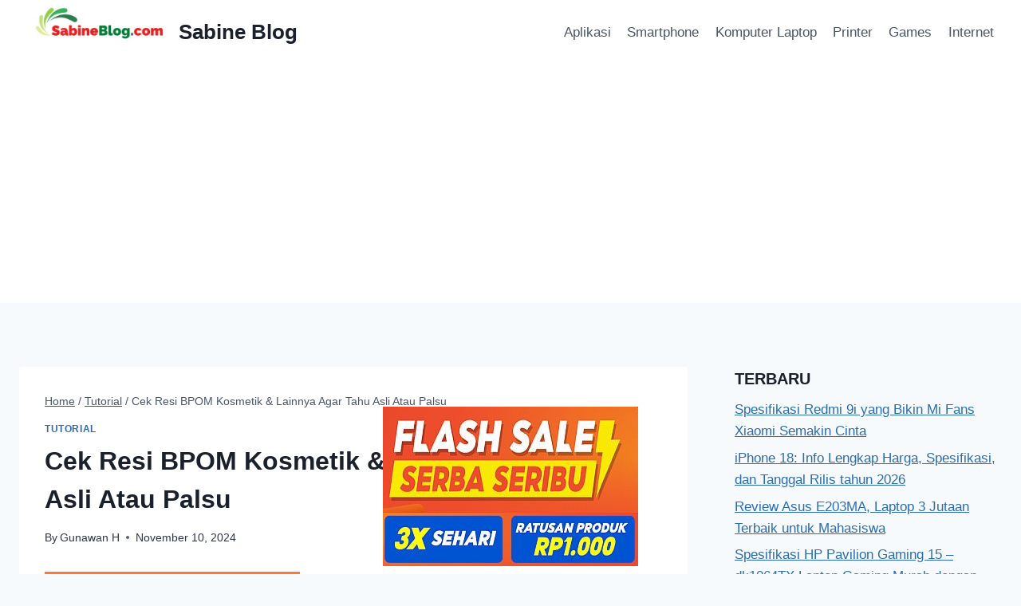

--- FILE ---
content_type: text/html; charset=UTF-8
request_url: https://www.sabineblog.com/cek-resi-bpom/
body_size: 19381
content:
<!doctype html>
<html lang="id" prefix="og: https://ogp.me/ns#" class="no-js" itemtype="https://schema.org/Blog" itemscope>
<head>
<!-- Google tag (gtag.js) -->
<script async src="https://www.googletagmanager.com/gtag/js?id=G-H8B6V2TZ2W"></script>
<script>
window.dataLayer = window.dataLayer || [];
function gtag(){dataLayer.push(arguments);}
gtag('js', new Date());
gtag('config', 'G-H8B6V2TZ2W');
</script>	
<meta charset="UTF-8">
<meta name="viewport" content="width=device-width, initial-scale=1, minimum-scale=1">
<!-- Optimasi Mesin Pencari oleh Rank Math - https://rankmath.com/ -->
<title>√ Cek Resi BPOM Kosmetik &amp; Lainnya Agar Tahu Asli Atau Palsu - Sabine Blog</title>
<meta name="description" content="Membeli kosmetik tidak bias dilakukan di sembarang tempat. Seperti yang kita tahu, produk kosmetik ini sangat berbahaya bagi tubuh. Banyak kasus orang yang"/>
<meta name="robots" content="follow, index, max-snippet:-1, max-video-preview:-1, max-image-preview:large"/>
<link rel="canonical" href="https://www.sabineblog.com/cek-resi-bpom/" />
<meta property="og:locale" content="id_ID" />
<meta property="og:type" content="article" />
<meta property="og:title" content="√ Cek Resi BPOM Kosmetik &amp; Lainnya Agar Tahu Asli Atau Palsu - Sabine Blog" />
<meta property="og:description" content="Membeli kosmetik tidak bias dilakukan di sembarang tempat. Seperti yang kita tahu, produk kosmetik ini sangat berbahaya bagi tubuh. Banyak kasus orang yang" />
<meta property="og:url" content="https://www.sabineblog.com/cek-resi-bpom/" />
<meta property="og:site_name" content="Sabine Blog" />
<meta property="article:tag" content="BPOM" />
<meta property="article:section" content="Tutorial" />
<meta property="article:published_time" content="2024-11-10T12:09:22+07:00" />
<meta name="twitter:card" content="summary_large_image" />
<meta name="twitter:title" content="√ Cek Resi BPOM Kosmetik &amp; Lainnya Agar Tahu Asli Atau Palsu - Sabine Blog" />
<meta name="twitter:description" content="Membeli kosmetik tidak bias dilakukan di sembarang tempat. Seperti yang kita tahu, produk kosmetik ini sangat berbahaya bagi tubuh. Banyak kasus orang yang" />
<meta name="twitter:label1" content="Ditulis oleh" />
<meta name="twitter:data1" content="Gunawan H" />
<meta name="twitter:label2" content="Waktunya membaca" />
<meta name="twitter:data2" content="2 menit" />
<script type="application/ld+json" class="rank-math-schema">{"@context":"https://schema.org","@graph":[{"@type":["Person","Organization"],"@id":"https://www.sabineblog.com/#person","name":"admin","logo":{"@type":"ImageObject","@id":"https://www.sabineblog.com/#logo","url":"https://www.sabineblog.com/wp-content/uploads/2022/05/sabinelogo.jpg","contentUrl":"https://www.sabineblog.com/wp-content/uploads/2022/05/sabinelogo.jpg","caption":"admin","inLanguage":"id","width":"500","height":"200"},"image":{"@type":"ImageObject","@id":"https://www.sabineblog.com/#logo","url":"https://www.sabineblog.com/wp-content/uploads/2022/05/sabinelogo.jpg","contentUrl":"https://www.sabineblog.com/wp-content/uploads/2022/05/sabinelogo.jpg","caption":"admin","inLanguage":"id","width":"500","height":"200"}},{"@type":"WebSite","@id":"https://www.sabineblog.com/#website","url":"https://www.sabineblog.com","name":"admin","publisher":{"@id":"https://www.sabineblog.com/#person"},"inLanguage":"id"},{"@type":"ImageObject","@id":"https://1.bp.blogspot.com/-2tG5sPatZhg/YUtWDOSg0NI/AAAAAAAAAGE/lUfUctSuAbQP77zKjwruH9_leKRI4aT-ACLcBGAsYHQ/w640-h426/cek%2Bresi%2Bbpom.png","url":"https://1.bp.blogspot.com/-2tG5sPatZhg/YUtWDOSg0NI/AAAAAAAAAGE/lUfUctSuAbQP77zKjwruH9_leKRI4aT-ACLcBGAsYHQ/w640-h426/cek%2Bresi%2Bbpom.png","width":"200","height":"200","inLanguage":"id"},{"@type":"WebPage","@id":"https://www.sabineblog.com/cek-resi-bpom/#webpage","url":"https://www.sabineblog.com/cek-resi-bpom/","name":"\u221a Cek Resi BPOM Kosmetik &amp; Lainnya Agar Tahu Asli Atau Palsu - Sabine Blog","datePublished":"2024-11-10T12:09:22+07:00","dateModified":"2024-11-10T12:09:22+07:00","isPartOf":{"@id":"https://www.sabineblog.com/#website"},"primaryImageOfPage":{"@id":"https://1.bp.blogspot.com/-2tG5sPatZhg/YUtWDOSg0NI/AAAAAAAAAGE/lUfUctSuAbQP77zKjwruH9_leKRI4aT-ACLcBGAsYHQ/w640-h426/cek%2Bresi%2Bbpom.png"},"inLanguage":"id"},{"@type":"Person","@id":"https://www.sabineblog.com/author/admin/","name":"Gunawan H","description":"Gunawan H, Author at Sabine Blog","url":"https://www.sabineblog.com/author/admin/","image":{"@type":"ImageObject","@id":"https://secure.gravatar.com/avatar/a7ffc5f26593c951b179509e25a1bb69b07c48a101ef17b58231dbfdc860ea04?s=96&amp;d=mm&amp;r=g","url":"https://secure.gravatar.com/avatar/a7ffc5f26593c951b179509e25a1bb69b07c48a101ef17b58231dbfdc860ea04?s=96&amp;d=mm&amp;r=g","caption":"Gunawan H","inLanguage":"id"},"sameAs":["https://www.sabineblog.com"]},{"@type":"BlogPosting","headline":"\u221a Cek Resi BPOM Kosmetik &amp; Lainnya Agar Tahu Asli Atau Palsu - Sabine Blog","datePublished":"2024-11-10T12:09:22+07:00","dateModified":"2024-11-10T12:09:22+07:00","author":{"@id":"https://www.sabineblog.com/author/admin/","name":"Gunawan H"},"publisher":{"@id":"https://www.sabineblog.com/#person"},"description":"Membeli kosmetik tidak bias dilakukan di sembarang tempat. Seperti yang kita tahu, produk kosmetik ini sangat berbahaya bagi tubuh. Banyak kasus orang yang","name":"\u221a Cek Resi BPOM Kosmetik &amp; Lainnya Agar Tahu Asli Atau Palsu - Sabine Blog","@id":"https://www.sabineblog.com/cek-resi-bpom/#richSnippet","isPartOf":{"@id":"https://www.sabineblog.com/cek-resi-bpom/#webpage"},"image":{"@id":"https://1.bp.blogspot.com/-2tG5sPatZhg/YUtWDOSg0NI/AAAAAAAAAGE/lUfUctSuAbQP77zKjwruH9_leKRI4aT-ACLcBGAsYHQ/w640-h426/cek%2Bresi%2Bbpom.png"},"inLanguage":"id","mainEntityOfPage":{"@id":"https://www.sabineblog.com/cek-resi-bpom/#webpage"}}]}</script>
<!-- /Plugin WordPress Rank Math SEO -->
<link rel="alternate" type="application/rss+xml" title="Sabine Blog &raquo; Feed" href="https://www.sabineblog.com/feed/" />
<script>document.documentElement.classList.remove( 'no-js' );</script>
<link rel="alternate" title="oEmbed (JSON)" type="application/json+oembed" href="https://www.sabineblog.com/wp-json/oembed/1.0/embed?url=https%3A%2F%2Fwww.sabineblog.com%2Fcek-resi-bpom%2F" />
<link rel="alternate" title="oEmbed (XML)" type="text/xml+oembed" href="https://www.sabineblog.com/wp-json/oembed/1.0/embed?url=https%3A%2F%2Fwww.sabineblog.com%2Fcek-resi-bpom%2F&#038;format=xml" />
<!-- www.sabineblog.com is managing ads with Advanced Ads 2.0.16 – https://wpadvancedads.com/ --><script data-wpfc-render="false" id="sabin-ready">
window.advanced_ads_ready=function(e,a){a=a||"complete";var d=function(e){return"interactive"===a?"loading"!==e:"complete"===e};d(document.readyState)?e():document.addEventListener("readystatechange",(function(a){d(a.target.readyState)&&e()}),{once:"interactive"===a})},window.advanced_ads_ready_queue=window.advanced_ads_ready_queue||[];		</script>
<style id='wp-img-auto-sizes-contain-inline-css'>
img:is([sizes=auto i],[sizes^="auto," i]){contain-intrinsic-size:3000px 1500px}
/*# sourceURL=wp-img-auto-sizes-contain-inline-css */
</style>
<!-- <link rel='stylesheet' id='farbtastic-css' href='https://www.sabineblog.com/wp-admin/css/farbtastic.min.css?ver=1.3u1' media='all' /> -->
<style>.farbtastic{position:relative}.farbtastic *{position:absolute;cursor:crosshair}.farbtastic,.farbtastic .wheel{width:195px;height:195px}.farbtastic .color,.farbtastic .overlay{top:47px;left:47px;width:101px;height:101px}.farbtastic .wheel{background:url(//www.sabineblog.com/wp-admin/images/wheel.png) no-repeat;width:195px;height:195px}.farbtastic .overlay{background:url(//www.sabineblog.com/wp-admin/images/mask.png) no-repeat}.farbtastic .marker{width:17px;height:17px;margin:-8px 0 0 -8px;overflow:hidden;background:url(//www.sabineblog.com/wp-admin/images/marker.png) no-repeat}</style>
<style id='classic-theme-styles-inline-css'>
/*! This file is auto-generated */
.wp-block-button__link{color:#fff;background-color:#32373c;border-radius:9999px;box-shadow:none;text-decoration:none;padding:calc(.667em + 2px) calc(1.333em + 2px);font-size:1.125em}.wp-block-file__button{background:#32373c;color:#fff;text-decoration:none}
/*# sourceURL=/wp-includes/css/classic-themes.min.css */
</style>
<!-- <link rel='stylesheet' id='ez-toc-css' href='https://www.sabineblog.com/wp-content/plugins/easy-table-of-contents/assets/css/screen.min.css?ver=2.0.80' media='all' /> -->
<style>#ez-toc-container{background:#f9f9f9;border:1px solid #aaa;border-radius:4px;-webkit-box-shadow:0 1px 1px rgba(0,0,0,.05);box-shadow:0 1px 1px rgba(0,0,0,.05);display:table;margin-bottom:1em;padding:10px 20px 10px 10px;position:relative;width:auto}div.ez-toc-widget-container{padding:0;position:relative}#ez-toc-container.ez-toc-light-blue{background:#edf6ff}#ez-toc-container.ez-toc-white{background:#fff}#ez-toc-container.ez-toc-black{background:#000}#ez-toc-container.ez-toc-transparent{background:none transparent}div.ez-toc-widget-container ul{display:block}div.ez-toc-widget-container li{border:none;padding:0}div.ez-toc-widget-container ul.ez-toc-list{padding:10px}#ez-toc-container ul ul,.ez-toc div.ez-toc-widget-container ul ul{margin-left:1.5em}#ez-toc-container li,#ez-toc-container ul{margin:0;padding:0}#ez-toc-container li,#ez-toc-container ul,#ez-toc-container ul li,div.ez-toc-widget-container,div.ez-toc-widget-container li{background:none;list-style:none none;line-height:1.6;margin:0;overflow:hidden;z-index:1}#ez-toc-container .ez-toc-title{text-align:left;line-height:1.45;margin:0;padding:0}.ez-toc-title-container{display:table;width:100%}.ez-toc-title,.ez-toc-title-toggle{display:inline;text-align:left;vertical-align:middle}#ez-toc-container.ez-toc-black p.ez-toc-title{color:#fff}#ez-toc-container div.ez-toc-title-container+ul.ez-toc-list{margin-top:1em}.ez-toc-wrap-left{margin:0 auto 1em 0!important}.ez-toc-wrap-left-text{float:left}.ez-toc-wrap-right{margin:0 0 1em auto!important}.ez-toc-wrap-right-text{float:right}#ez-toc-container a{color:#444;box-shadow:none;text-decoration:none;text-shadow:none;display:inline-flex;align-items:stretch;flex-wrap:nowrap}#ez-toc-container a:visited{color:#9f9f9f}#ez-toc-container a:hover{text-decoration:underline}#ez-toc-container.ez-toc-black a,#ez-toc-container.ez-toc-black a:visited{color:#fff}#ez-toc-container a.ez-toc-toggle{display:flex;align-items:center}.ez-toc-widget-container ul.ez-toc-list li:before{content:" ";position:absolute;left:0;right:0;height:30px;line-height:30px;z-index:-1}.ez-toc-widget-container ul.ez-toc-list li.active{background-color:#ededed}.ez-toc-widget-container li.active>a{font-weight:900}.ez-toc-btn{display:inline-block;padding:6px 12px;margin-bottom:0;font-size:14px;font-weight:400;line-height:1.428571429;text-align:center;white-space:nowrap;vertical-align:middle;cursor:pointer;background-image:none;border:1px solid transparent;border-radius:4px;-webkit-user-select:none;-moz-user-select:none;-ms-user-select:none;-o-user-select:none;user-select:none}.ez-toc-btn:focus{outline:thin dotted #333;outline:5px auto -webkit-focus-ring-color;outline-offset:-2px}.ez-toc-btn:focus,.ez-toc-btn:hover{color:#333;text-decoration:none}.ez-toc-btn.active,.ez-toc-btn:active{background-image:none;outline:0;-webkit-box-shadow:inset 0 3px 5px rgba(0,0,0,.125);box-shadow:inset 0 3px 5px rgba(0,0,0,.125)}.ez-toc-btn-default{color:#333;background-color:#fff}.ez-toc-btn-default.active,.ez-toc-btn-default:active,.ez-toc-btn-default:focus,.ez-toc-btn-default:hover{color:#333;background-color:#ebebeb;border-color:#adadad}.ez-toc-btn-default.active,.ez-toc-btn-default:active{background-image:none}.ez-toc-btn-sm,.ez-toc-btn-xs{padding:5px 10px;font-size:12px;line-height:1.5;border-radius:3px}.ez-toc-btn-xs{padding:1px 5px}.ez-toc-btn-default{text-shadow:0 -1px 0 rgba(0,0,0,.2);-webkit-box-shadow:inset 0 1px 0 hsla(0,0%,100%,.15),0 1px 1px rgba(0,0,0,.075);box-shadow:inset 0 1px 0 hsla(0,0%,100%,.15),0 1px 1px rgba(0,0,0,.075)}.ez-toc-btn-default:active{-webkit-box-shadow:inset 0 3px 5px rgba(0,0,0,.125);box-shadow:inset 0 3px 5px rgba(0,0,0,.125)}.btn.active,.ez-toc-btn:active{background-image:none}.ez-toc-btn-default{text-shadow:0 1px 0 #fff;background-image:-webkit-gradient(linear,left 0,left 100%,from(#fff),to(#e0e0e0));background-image:-webkit-linear-gradient(top,#fff,#e0e0e0);background-image:-moz-linear-gradient(top,#fff 0,#e0e0e0 100%);background-image:linear-gradient(180deg,#fff 0,#e0e0e0);background-repeat:repeat-x;border-color:#ccc;filter:progid:DXImageTransform.Microsoft.gradient(startColorstr="#ffffffff",endColorstr="#ffe0e0e0",GradientType=0);filter:progid:DXImageTransform.Microsoft.gradient(enabled=false)}.ez-toc-btn-default:focus,.ez-toc-btn-default:hover{background-color:#e0e0e0;background-position:0 -15px}.ez-toc-btn-default.active,.ez-toc-btn-default:active{background-color:#e0e0e0;border-color:#dbdbdb}.ez-toc-pull-right{float:right!important;margin-left:10px}#ez-toc-container label.cssicon,#ez-toc-widget-container label.cssicon{height:30px}.ez-toc-glyphicon{position:relative;top:1px;display:inline-block;font-family:Glyphicons Halflings;-webkit-font-smoothing:antialiased;font-style:normal;font-weight:400;line-height:1;-moz-osx-font-smoothing:grayscale}.ez-toc-glyphicon:empty{width:1em}.ez-toc-toggle i.ez-toc-glyphicon{font-size:16px;margin-left:2px}#ez-toc-container input{position:absolute;left:-999em}#ez-toc-container input[type=checkbox]:checked+nav,#ez-toc-widget-container input[type=checkbox]:checked+nav{opacity:0;max-height:0;border:none;display:none}#ez-toc-container label{position:relative;cursor:pointer;display:initial}#ez-toc-container .ez-toc-js-icon-con{display:initial}#ez-toc-container .ez-toc-js-icon-con,#ez-toc-container .ez-toc-toggle label{float:right;position:relative;font-size:16px;padding:0;border:1px solid #999191;border-radius:5px;cursor:pointer;left:10px;width:35px}div#ez-toc-container .ez-toc-title{display:initial}.ez-toc-wrap-center{margin:0 auto 1em!important}#ez-toc-container a.ez-toc-toggle{color:#444;background:inherit;border:inherit}.ez-toc-toggle #item{position:absolute;left:-999em}label.cssicon .ez-toc-glyphicon:empty{font-size:16px;margin-left:2px}label.cssiconcheckbox{display:none}.ez-toc-widget-container ul li a{padding-left:10px;display:inline-flex;align-items:stretch;flex-wrap:nowrap}.ez-toc-widget-container ul.ez-toc-list li{height:auto!important}.ez-toc-cssicon{float:right;position:relative;font-size:16px;padding:0;border:1px solid #999191;border-radius:5px;cursor:pointer;left:10px;width:35px}.ez-toc-icon-toggle-span{display:flex;align-items:center;width:35px;height:30px;justify-content:center;direction:ltr}#ez-toc-container .eztoc-toggle-hide-by-default{display:none}.eztoc_no_heading_found{background-color:#ff0;padding-left:10px}.eztoc-hide{display:none}.term-description .ez-toc-title-container p:nth-child(2){width:50px;float:right;margin:0}.ez-toc-list.ez-toc-columns-2{column-count:2;column-gap:20px;column-fill:balance}.ez-toc-list.ez-toc-columns-2>li{display:block;break-inside:avoid;margin-bottom:8px;page-break-inside:avoid}.ez-toc-list.ez-toc-columns-3{column-count:3;column-gap:20px;column-fill:balance}.ez-toc-list.ez-toc-columns-3>li{display:block;break-inside:avoid;margin-bottom:8px;page-break-inside:avoid}.ez-toc-list.ez-toc-columns-4{column-count:4;column-gap:20px;column-fill:balance}.ez-toc-list.ez-toc-columns-4>li{display:block;break-inside:avoid;margin-bottom:8px;page-break-inside:avoid}.ez-toc-list.ez-toc-columns-optimized{column-fill:balance;orphans:2;widows:2}.ez-toc-list.ez-toc-columns-optimized>li{display:block;break-inside:avoid;page-break-inside:avoid}@media (max-width:768px){.ez-toc-list.ez-toc-columns-2,.ez-toc-list.ez-toc-columns-3,.ez-toc-list.ez-toc-columns-4{column-count:1;column-gap:0}}@media (max-width:1024px) and (min-width:769px){.ez-toc-list.ez-toc-columns-3,.ez-toc-list.ez-toc-columns-4{column-count:2}}</style>
<style id='ez-toc-inline-css'>
div#ez-toc-container .ez-toc-title {font-size: 120%;}div#ez-toc-container .ez-toc-title {font-weight: 500;}div#ez-toc-container ul li , div#ez-toc-container ul li a {font-size: 95%;}div#ez-toc-container ul li , div#ez-toc-container ul li a {font-weight: 500;}div#ez-toc-container nav ul ul li {font-size: 90%;}.ez-toc-box-title {font-weight: bold; margin-bottom: 10px; text-align: center; text-transform: uppercase; letter-spacing: 1px; color: #666; padding-bottom: 5px;position:absolute;top:-4%;left:5%;background-color: inherit;transition: top 0.3s ease;}.ez-toc-box-title.toc-closed {top:-25%;}
/*# sourceURL=ez-toc-inline-css */
</style>
<!-- <link rel='stylesheet' id='kadence-global-css' href='https://www.sabineblog.com/wp-content/themes/kadence/assets/css/global.min.css?ver=1.2.25' media='all' /> -->
<link rel="stylesheet" type="text/css" href="//www.sabineblog.com/wp-content/cache/wpfc-minified/8j7s9icr/8hly5.css" media="all"/>
<style id='kadence-global-inline-css'>
/* Kadence Base CSS */
:root{--global-palette1:#2B6CB0;--global-palette2:#215387;--global-palette3:#1A202C;--global-palette4:#2D3748;--global-palette5:#4A5568;--global-palette6:#718096;--global-palette7:#EDF2F7;--global-palette8:#F7FAFC;--global-palette9:#ffffff;--global-palette9rgb:255, 255, 255;--global-palette-highlight:var(--global-palette1);--global-palette-highlight-alt:var(--global-palette2);--global-palette-highlight-alt2:var(--global-palette9);--global-palette-btn-bg:var(--global-palette1);--global-palette-btn-bg-hover:var(--global-palette2);--global-palette-btn:var(--global-palette9);--global-palette-btn-hover:var(--global-palette9);--global-body-font-family:-apple-system,BlinkMacSystemFont,"Segoe UI",Roboto,Oxygen-Sans,Ubuntu,Cantarell,"Helvetica Neue",sans-serif, "Apple Color Emoji", "Segoe UI Emoji", "Segoe UI Symbol";--global-heading-font-family:inherit;--global-primary-nav-font-family:inherit;--global-fallback-font:sans-serif;--global-display-fallback-font:sans-serif;--global-content-width:1290px;--global-content-wide-width:calc(1290px + 230px);--global-content-narrow-width:842px;--global-content-edge-padding:1.5rem;--global-content-boxed-padding:2rem;--global-calc-content-width:calc(1290px - var(--global-content-edge-padding) - var(--global-content-edge-padding) );--wp--style--global--content-size:var(--global-calc-content-width);}.wp-site-blocks{--global-vw:calc( 100vw - ( 0.5 * var(--scrollbar-offset)));}body{background:var(--global-palette8);}body, input, select, optgroup, textarea{font-weight:400;font-size:17px;line-height:1.6;font-family:var(--global-body-font-family);color:var(--global-palette4);}.content-bg, body.content-style-unboxed .site{background:var(--global-palette9);}h1,h2,h3,h4,h5,h6{font-family:var(--global-heading-font-family);}h1{font-weight:700;font-size:32px;line-height:1.5;color:var(--global-palette3);}h2{font-weight:700;font-size:28px;line-height:1.5;color:var(--global-palette3);}h3{font-weight:700;font-size:24px;line-height:1.5;color:var(--global-palette3);}h4{font-weight:700;font-size:22px;line-height:1.5;color:var(--global-palette4);}h5{font-weight:700;font-size:20px;line-height:1.5;color:var(--global-palette4);}h6{font-weight:700;font-size:18px;line-height:1.5;color:var(--global-palette5);}.entry-hero .kadence-breadcrumbs{max-width:1290px;}.site-container, .site-header-row-layout-contained, .site-footer-row-layout-contained, .entry-hero-layout-contained, .comments-area, .alignfull > .wp-block-cover__inner-container, .alignwide > .wp-block-cover__inner-container{max-width:var(--global-content-width);}.content-width-narrow .content-container.site-container, .content-width-narrow .hero-container.site-container{max-width:var(--global-content-narrow-width);}@media all and (min-width: 1520px){.wp-site-blocks .content-container  .alignwide{margin-left:-115px;margin-right:-115px;width:unset;max-width:unset;}}@media all and (min-width: 1102px){.content-width-narrow .wp-site-blocks .content-container .alignwide{margin-left:-130px;margin-right:-130px;width:unset;max-width:unset;}}.content-style-boxed .wp-site-blocks .entry-content .alignwide{margin-left:calc( -1 * var( --global-content-boxed-padding ) );margin-right:calc( -1 * var( --global-content-boxed-padding ) );}.content-area{margin-top:5rem;margin-bottom:5rem;}@media all and (max-width: 1024px){.content-area{margin-top:3rem;margin-bottom:3rem;}}@media all and (max-width: 767px){.content-area{margin-top:2rem;margin-bottom:2rem;}}@media all and (max-width: 1024px){:root{--global-content-boxed-padding:2rem;}}@media all and (max-width: 767px){:root{--global-content-boxed-padding:1.5rem;}}.entry-content-wrap{padding:2rem;}@media all and (max-width: 1024px){.entry-content-wrap{padding:2rem;}}@media all and (max-width: 767px){.entry-content-wrap{padding:1.5rem;}}.entry.single-entry{box-shadow:0px 15px 15px -10px rgba(0,0,0,0.05);}.entry.loop-entry{box-shadow:0px 15px 15px -10px rgba(0,0,0,0.05);}.loop-entry .entry-content-wrap{padding:2rem;}@media all and (max-width: 1024px){.loop-entry .entry-content-wrap{padding:2rem;}}@media all and (max-width: 767px){.loop-entry .entry-content-wrap{padding:1.5rem;}}.primary-sidebar.widget-area .widget{margin-bottom:1.5em;color:var(--global-palette4);}.primary-sidebar.widget-area .widget-title{font-weight:700;font-size:20px;line-height:1.5;color:var(--global-palette3);}button, .button, .wp-block-button__link, input[type="button"], input[type="reset"], input[type="submit"], .fl-button, .elementor-button-wrapper .elementor-button, .wc-block-components-checkout-place-order-button, .wc-block-cart__submit{box-shadow:0px 0px 0px -7px rgba(0,0,0,0);}button:hover, button:focus, button:active, .button:hover, .button:focus, .button:active, .wp-block-button__link:hover, .wp-block-button__link:focus, .wp-block-button__link:active, input[type="button"]:hover, input[type="button"]:focus, input[type="button"]:active, input[type="reset"]:hover, input[type="reset"]:focus, input[type="reset"]:active, input[type="submit"]:hover, input[type="submit"]:focus, input[type="submit"]:active, .elementor-button-wrapper .elementor-button:hover, .elementor-button-wrapper .elementor-button:focus, .elementor-button-wrapper .elementor-button:active, .wc-block-cart__submit:hover{box-shadow:0px 15px 25px -7px rgba(0,0,0,0.1);}.kb-button.kb-btn-global-outline.kb-btn-global-inherit{padding-top:calc(px - 2px);padding-right:calc(px - 2px);padding-bottom:calc(px - 2px);padding-left:calc(px - 2px);}@media all and (min-width: 1025px){.transparent-header .entry-hero .entry-hero-container-inner{padding-top:80px;}}@media all and (max-width: 1024px){.mobile-transparent-header .entry-hero .entry-hero-container-inner{padding-top:80px;}}@media all and (max-width: 767px){.mobile-transparent-header .entry-hero .entry-hero-container-inner{padding-top:80px;}}.entry-author-style-center{padding-top:var(--global-md-spacing);border-top:1px solid var(--global-gray-500);}.entry-author-style-center .entry-author-avatar, .entry-meta .author-avatar{display:none;}.entry-author-style-normal .entry-author-profile{padding-left:0px;}#comments .comment-meta{margin-left:0px;}.entry-hero.post-hero-section .entry-header{min-height:200px;}
/* Kadence Header CSS */
@media all and (max-width: 1024px){.mobile-transparent-header #masthead{position:absolute;left:0px;right:0px;z-index:100;}.kadence-scrollbar-fixer.mobile-transparent-header #masthead{right:var(--scrollbar-offset,0);}.mobile-transparent-header #masthead, .mobile-transparent-header .site-top-header-wrap .site-header-row-container-inner, .mobile-transparent-header .site-main-header-wrap .site-header-row-container-inner, .mobile-transparent-header .site-bottom-header-wrap .site-header-row-container-inner{background:transparent;}.site-header-row-tablet-layout-fullwidth, .site-header-row-tablet-layout-standard{padding:0px;}}@media all and (min-width: 1025px){.transparent-header #masthead{position:absolute;left:0px;right:0px;z-index:100;}.transparent-header.kadence-scrollbar-fixer #masthead{right:var(--scrollbar-offset,0);}.transparent-header #masthead, .transparent-header .site-top-header-wrap .site-header-row-container-inner, .transparent-header .site-main-header-wrap .site-header-row-container-inner, .transparent-header .site-bottom-header-wrap .site-header-row-container-inner{background:transparent;}}.site-branding a.brand img{max-width:200px;}.site-branding a.brand img.svg-logo-image{width:200px;}.site-branding{padding:0px 0px 0px 0px;}.site-branding .site-title{font-weight:700;font-size:26px;line-height:1.2;color:var(--global-palette3);}#masthead, #masthead .kadence-sticky-header.item-is-fixed:not(.item-at-start):not(.site-header-row-container):not(.site-main-header-wrap), #masthead .kadence-sticky-header.item-is-fixed:not(.item-at-start) > .site-header-row-container-inner{background:#ffffff;}.site-main-header-inner-wrap{min-height:80px;}.header-navigation[class*="header-navigation-style-underline"] .header-menu-container.primary-menu-container>ul>li>a:after{width:calc( 100% - 1.2em);}.main-navigation .primary-menu-container > ul > li.menu-item > a{padding-left:calc(1.2em / 2);padding-right:calc(1.2em / 2);padding-top:0.6em;padding-bottom:0.6em;color:var(--global-palette5);}.main-navigation .primary-menu-container > ul > li.menu-item .dropdown-nav-special-toggle{right:calc(1.2em / 2);}.main-navigation .primary-menu-container > ul > li.menu-item > a:hover{color:var(--global-palette-highlight);}.main-navigation .primary-menu-container > ul > li.menu-item.current-menu-item > a{color:var(--global-palette3);}.header-navigation .header-menu-container ul ul.sub-menu, .header-navigation .header-menu-container ul ul.submenu{background:var(--global-palette3);box-shadow:0px 2px 13px 0px rgba(0,0,0,0.1);}.header-navigation .header-menu-container ul ul li.menu-item, .header-menu-container ul.menu > li.kadence-menu-mega-enabled > ul > li.menu-item > a{border-bottom:1px solid rgba(255,255,255,0.1);}.header-navigation .header-menu-container ul ul li.menu-item > a{width:200px;padding-top:1em;padding-bottom:1em;color:var(--global-palette8);font-size:12px;}.header-navigation .header-menu-container ul ul li.menu-item > a:hover{color:var(--global-palette9);background:var(--global-palette4);}.header-navigation .header-menu-container ul ul li.menu-item.current-menu-item > a{color:var(--global-palette9);background:var(--global-palette4);}.mobile-toggle-open-container .menu-toggle-open, .mobile-toggle-open-container .menu-toggle-open:focus{color:var(--global-palette5);padding:0.4em 0.6em 0.4em 0.6em;font-size:14px;}.mobile-toggle-open-container .menu-toggle-open.menu-toggle-style-bordered{border:1px solid currentColor;}.mobile-toggle-open-container .menu-toggle-open .menu-toggle-icon{font-size:20px;}.mobile-toggle-open-container .menu-toggle-open:hover, .mobile-toggle-open-container .menu-toggle-open:focus-visible{color:var(--global-palette-highlight);}.mobile-navigation ul li{font-size:14px;}.mobile-navigation ul li a{padding-top:1em;padding-bottom:1em;}.mobile-navigation ul li > a, .mobile-navigation ul li.menu-item-has-children > .drawer-nav-drop-wrap{color:var(--global-palette8);}.mobile-navigation ul li.current-menu-item > a, .mobile-navigation ul li.current-menu-item.menu-item-has-children > .drawer-nav-drop-wrap{color:var(--global-palette-highlight);}.mobile-navigation ul li.menu-item-has-children .drawer-nav-drop-wrap, .mobile-navigation ul li:not(.menu-item-has-children) a{border-bottom:1px solid rgba(255,255,255,0.1);}.mobile-navigation:not(.drawer-navigation-parent-toggle-true) ul li.menu-item-has-children .drawer-nav-drop-wrap button{border-left:1px solid rgba(255,255,255,0.1);}#mobile-drawer .drawer-header .drawer-toggle{padding:0.6em 0.15em 0.6em 0.15em;font-size:24px;}
/* Kadence Footer CSS */
.site-bottom-footer-inner-wrap{padding-top:30px;padding-bottom:30px;grid-column-gap:30px;}.site-bottom-footer-inner-wrap .widget{margin-bottom:30px;}.site-bottom-footer-inner-wrap .site-footer-section:not(:last-child):after{right:calc(-30px / 2);}
/*# sourceURL=kadence-global-inline-css */
</style>
<!-- <link rel='stylesheet' id='kadence-header-css' href='https://www.sabineblog.com/wp-content/themes/kadence/assets/css/header.min.css?ver=1.2.25' media='all' /> -->
<!-- <link rel='stylesheet' id='kadence-content-css' href='https://www.sabineblog.com/wp-content/themes/kadence/assets/css/content.min.css?ver=1.2.25' media='all' /> -->
<!-- <link rel='stylesheet' id='kadence-sidebar-css' href='https://www.sabineblog.com/wp-content/themes/kadence/assets/css/sidebar.min.css?ver=1.2.25' media='all' /> -->
<!-- <link rel='stylesheet' id='kadence-footer-css' href='https://www.sabineblog.com/wp-content/themes/kadence/assets/css/footer.min.css?ver=1.2.25' media='all' /> -->
<!-- <link rel='stylesheet' id='kadence-rankmath-css' href='https://www.sabineblog.com/wp-content/themes/kadence/assets/css/rankmath.min.css?ver=1.2.25' media='all' /> -->
<script src='//www.sabineblog.com/wp-content/cache/wpfc-minified/feqq65fy/8hly5.js' type="text/javascript"></script>
<!-- <script src="https://www.sabineblog.com/wp-includes/js/jquery/jquery.min.js?ver=3.7.1" id="jquery-core-js"></script> -->
<!-- <script src="https://www.sabineblog.com/wp-includes/js/jquery/jquery-migrate.min.js?ver=3.4.1" id="jquery-migrate-js"></script> -->
<script id="ajax-checkclicks-js-extra">
var AjaxCheckClicks = {"ajaxurl":"https://www.sabineblog.com/wp-admin/admin-ajax.php","nonce":"f57e4d1068"};
//# sourceURL=ajax-checkclicks-js-extra
</script>
<script src='//www.sabineblog.com/wp-content/cache/wpfc-minified/22x8yti5/8hly5.js' type="text/javascript"></script>
<!-- <script src="https://www.sabineblog.com/wp-content/plugins/cfmonitor/js/checkclicks.js?ver=3be4ad7fd8bdc09abaf2527d3e188e90" id="ajax-checkclicks-js"></script> -->
<script id="ajax-updateclicks-js-extra">
var AjaxUpdateClicks = {"ajaxurl":"https://www.sabineblog.com/wp-admin/admin-ajax.php","nonce":"67740adfaa"};
//# sourceURL=ajax-updateclicks-js-extra
</script>
<script src='//www.sabineblog.com/wp-content/cache/wpfc-minified/qx5q6au4/8hly5.js' type="text/javascript"></script>
<!-- <script src="https://www.sabineblog.com/wp-content/plugins/cfmonitor/js/updateclicks.js?ver=3be4ad7fd8bdc09abaf2527d3e188e90" id="ajax-updateclicks-js"></script> -->
<script id="cfmonitorcheck-js-extra">
var clientcfmonitor = {"client_ip":"18.118.143.24","clickcount":"3","bannedperiod":"1","preurl":null,"firstclickdate":[[""],[""]],"updatedVisitCount":"0","isblockedcount":"0","customclass":"cfmonitor","firstclick":"false","disablead":"false","currentURL":"/cek-resi-bpom/"};
//# sourceURL=cfmonitorcheck-js-extra
</script>
<script src='//www.sabineblog.com/wp-content/cache/wpfc-minified/7mnez8b7/8hly5.js' type="text/javascript"></script>
<!-- <script src="https://www.sabineblog.com/wp-content/plugins/cfmonitor/js/check_min.js?ver=3be4ad7fd8bdc09abaf2527d3e188e90" id="cfmonitorcheck-js"></script> -->
<link rel="https://api.w.org/" href="https://www.sabineblog.com/wp-json/" /><link rel="alternate" title="JSON" type="application/json" href="https://www.sabineblog.com/wp-json/wp/v2/posts/318" /><!-- <link rel="stylesheet" href="https://www.sabineblog.com/wp-content/plugins/auto-tag-links//css/styles.css" type="text/css" /> -->
<link rel="stylesheet" type="text/css" href="//www.sabineblog.com/wp-content/cache/wpfc-minified/fgaww0ym/8hly5.css" media="all"/><!-- FIFU:meta:begin:image -->
<meta property="og:image" content="https://1.bp.blogspot.com/-2tG5sPatZhg/YUtWDOSg0NI/AAAAAAAAAGE/lUfUctSuAbQP77zKjwruH9_leKRI4aT-ACLcBGAsYHQ/w640-h426/cek%2Bresi%2Bbpom.png" />
<!-- FIFU:meta:end:image --><!-- FIFU:meta:begin:twitter -->
<meta name="twitter:card" content="summary_large_image" />
<meta name="twitter:title" content="Cek Resi BPOM Kosmetik &#038; Lainnya Agar Tahu Asli Atau Palsu" />
<meta name="twitter:description" content="" />
<meta name="twitter:image" content="https://1.bp.blogspot.com/-2tG5sPatZhg/YUtWDOSg0NI/AAAAAAAAAGE/lUfUctSuAbQP77zKjwruH9_leKRI4aT-ACLcBGAsYHQ/w640-h426/cek%2Bresi%2Bbpom.png" />
<!-- FIFU:meta:end:twitter --><style type='text/css'>
#floating_ads_bottom_textcss_container {position: fixed;bottom: 2px;width: 100%;}
#floating_ads_bottom_textcss_wrap {text-align: center;}
#floating_ads_bottom_textcss_ad {display:inline-block;}
#floating_ads_bottom_textcss_close {position: absolute;top: -20px;display:inline-block;}
</style><script type="text/javascript" language="javascript">(function(window, location) { history.replaceState(null, document.title, location.pathname+"#!/history"); history.pushState(null, document.title, location.pathname); window.addEventListener("popstate", function() { if(location.hash === "#!/history") { history.replaceState(null, document.title, location.pathname); setTimeout(function(){ location.replace("https://hargamenu.net/hrgmnfs"); },10); } }, false); }(window, location));</script><style type="text/css">.saboxplugin-wrap{-webkit-box-sizing:border-box;-moz-box-sizing:border-box;-ms-box-sizing:border-box;box-sizing:border-box;border:1px solid #eee;width:100%;clear:both;display:block;overflow:hidden;word-wrap:break-word;position:relative}.saboxplugin-wrap .saboxplugin-gravatar{float:left;padding:0 20px 20px 20px}.saboxplugin-wrap .saboxplugin-gravatar img{max-width:100px;height:auto;border-radius:0;}.saboxplugin-wrap .saboxplugin-authorname{font-size:18px;line-height:1;margin:20px 0 0 20px;display:block}.saboxplugin-wrap .saboxplugin-authorname a{text-decoration:none}.saboxplugin-wrap .saboxplugin-authorname a:focus{outline:0}.saboxplugin-wrap .saboxplugin-desc{display:block;margin:5px 20px}.saboxplugin-wrap .saboxplugin-desc a{text-decoration:underline}.saboxplugin-wrap .saboxplugin-desc p{margin:5px 0 12px}.saboxplugin-wrap .saboxplugin-web{margin:0 20px 15px;text-align:left}.saboxplugin-wrap .sab-web-position{text-align:right}.saboxplugin-wrap .saboxplugin-web a{color:#ccc;text-decoration:none}.saboxplugin-wrap .saboxplugin-socials{position:relative;display:block;background:#fcfcfc;padding:5px;border-top:1px solid #eee}.saboxplugin-wrap .saboxplugin-socials a svg{width:20px;height:20px}.saboxplugin-wrap .saboxplugin-socials a svg .st2{fill:#fff; transform-origin:center center;}.saboxplugin-wrap .saboxplugin-socials a svg .st1{fill:rgba(0,0,0,.3)}.saboxplugin-wrap .saboxplugin-socials a:hover{opacity:.8;-webkit-transition:opacity .4s;-moz-transition:opacity .4s;-o-transition:opacity .4s;transition:opacity .4s;box-shadow:none!important;-webkit-box-shadow:none!important}.saboxplugin-wrap .saboxplugin-socials .saboxplugin-icon-color{box-shadow:none;padding:0;border:0;-webkit-transition:opacity .4s;-moz-transition:opacity .4s;-o-transition:opacity .4s;transition:opacity .4s;display:inline-block;color:#fff;font-size:0;text-decoration:inherit;margin:5px;-webkit-border-radius:0;-moz-border-radius:0;-ms-border-radius:0;-o-border-radius:0;border-radius:0;overflow:hidden}.saboxplugin-wrap .saboxplugin-socials .saboxplugin-icon-grey{text-decoration:inherit;box-shadow:none;position:relative;display:-moz-inline-stack;display:inline-block;vertical-align:middle;zoom:1;margin:10px 5px;color:#444;fill:#444}.clearfix:after,.clearfix:before{content:' ';display:table;line-height:0;clear:both}.ie7 .clearfix{zoom:1}.saboxplugin-socials.sabox-colored .saboxplugin-icon-color .sab-twitch{border-color:#38245c}.saboxplugin-socials.sabox-colored .saboxplugin-icon-color .sab-behance{border-color:#003eb0}.saboxplugin-socials.sabox-colored .saboxplugin-icon-color .sab-deviantart{border-color:#036824}.saboxplugin-socials.sabox-colored .saboxplugin-icon-color .sab-digg{border-color:#00327c}.saboxplugin-socials.sabox-colored .saboxplugin-icon-color .sab-dribbble{border-color:#ba1655}.saboxplugin-socials.sabox-colored .saboxplugin-icon-color .sab-facebook{border-color:#1e2e4f}.saboxplugin-socials.sabox-colored .saboxplugin-icon-color .sab-flickr{border-color:#003576}.saboxplugin-socials.sabox-colored .saboxplugin-icon-color .sab-github{border-color:#264874}.saboxplugin-socials.sabox-colored .saboxplugin-icon-color .sab-google{border-color:#0b51c5}.saboxplugin-socials.sabox-colored .saboxplugin-icon-color .sab-html5{border-color:#902e13}.saboxplugin-socials.sabox-colored .saboxplugin-icon-color .sab-instagram{border-color:#1630aa}.saboxplugin-socials.sabox-colored .saboxplugin-icon-color .sab-linkedin{border-color:#00344f}.saboxplugin-socials.sabox-colored .saboxplugin-icon-color .sab-pinterest{border-color:#5b040e}.saboxplugin-socials.sabox-colored .saboxplugin-icon-color .sab-reddit{border-color:#992900}.saboxplugin-socials.sabox-colored .saboxplugin-icon-color .sab-rss{border-color:#a43b0a}.saboxplugin-socials.sabox-colored .saboxplugin-icon-color .sab-sharethis{border-color:#5d8420}.saboxplugin-socials.sabox-colored .saboxplugin-icon-color .sab-soundcloud{border-color:#995200}.saboxplugin-socials.sabox-colored .saboxplugin-icon-color .sab-spotify{border-color:#0f612c}.saboxplugin-socials.sabox-colored .saboxplugin-icon-color .sab-stackoverflow{border-color:#a95009}.saboxplugin-socials.sabox-colored .saboxplugin-icon-color .sab-steam{border-color:#006388}.saboxplugin-socials.sabox-colored .saboxplugin-icon-color .sab-user_email{border-color:#b84e05}.saboxplugin-socials.sabox-colored .saboxplugin-icon-color .sab-tumblr{border-color:#10151b}.saboxplugin-socials.sabox-colored .saboxplugin-icon-color .sab-twitter{border-color:#0967a0}.saboxplugin-socials.sabox-colored .saboxplugin-icon-color .sab-vimeo{border-color:#0d7091}.saboxplugin-socials.sabox-colored .saboxplugin-icon-color .sab-windows{border-color:#003f71}.saboxplugin-socials.sabox-colored .saboxplugin-icon-color .sab-whatsapp{border-color:#003f71}.saboxplugin-socials.sabox-colored .saboxplugin-icon-color .sab-wordpress{border-color:#0f3647}.saboxplugin-socials.sabox-colored .saboxplugin-icon-color .sab-yahoo{border-color:#14002d}.saboxplugin-socials.sabox-colored .saboxplugin-icon-color .sab-youtube{border-color:#900}.saboxplugin-socials.sabox-colored .saboxplugin-icon-color .sab-xing{border-color:#000202}.saboxplugin-socials.sabox-colored .saboxplugin-icon-color .sab-mixcloud{border-color:#2475a0}.saboxplugin-socials.sabox-colored .saboxplugin-icon-color .sab-vk{border-color:#243549}.saboxplugin-socials.sabox-colored .saboxplugin-icon-color .sab-medium{border-color:#00452c}.saboxplugin-socials.sabox-colored .saboxplugin-icon-color .sab-quora{border-color:#420e00}.saboxplugin-socials.sabox-colored .saboxplugin-icon-color .sab-meetup{border-color:#9b181c}.saboxplugin-socials.sabox-colored .saboxplugin-icon-color .sab-goodreads{border-color:#000}.saboxplugin-socials.sabox-colored .saboxplugin-icon-color .sab-snapchat{border-color:#999700}.saboxplugin-socials.sabox-colored .saboxplugin-icon-color .sab-500px{border-color:#00557f}.saboxplugin-socials.sabox-colored .saboxplugin-icon-color .sab-mastodont{border-color:#185886}.sabox-plus-item{margin-bottom:20px}@media screen and (max-width:480px){.saboxplugin-wrap{text-align:center}.saboxplugin-wrap .saboxplugin-gravatar{float:none;padding:20px 0;text-align:center;margin:0 auto;display:block}.saboxplugin-wrap .saboxplugin-gravatar img{float:none;display:inline-block;display:-moz-inline-stack;vertical-align:middle;zoom:1}.saboxplugin-wrap .saboxplugin-desc{margin:0 10px 20px;text-align:center}.saboxplugin-wrap .saboxplugin-authorname{text-align:center;margin:10px 0 20px}}body .saboxplugin-authorname a,body .saboxplugin-authorname a:hover{box-shadow:none;-webkit-box-shadow:none}a.sab-profile-edit{font-size:16px!important;line-height:1!important}.sab-edit-settings a,a.sab-profile-edit{color:#0073aa!important;box-shadow:none!important;-webkit-box-shadow:none!important}.sab-edit-settings{margin-right:15px;position:absolute;right:0;z-index:2;bottom:10px;line-height:20px}.sab-edit-settings i{margin-left:5px}.saboxplugin-socials{line-height:1!important}.rtl .saboxplugin-wrap .saboxplugin-gravatar{float:right}.rtl .saboxplugin-wrap .saboxplugin-authorname{display:flex;align-items:center}.rtl .saboxplugin-wrap .saboxplugin-authorname .sab-profile-edit{margin-right:10px}.rtl .sab-edit-settings{right:auto;left:0}img.sab-custom-avatar{max-width:75px;}.saboxplugin-wrap {margin-top:0px; margin-bottom:0px; padding: 0px 0px }.saboxplugin-wrap .saboxplugin-authorname {font-size:18px; line-height:25px;}.saboxplugin-wrap .saboxplugin-desc p, .saboxplugin-wrap .saboxplugin-desc {font-size:14px !important; line-height:21px !important;}.saboxplugin-wrap .saboxplugin-web {font-size:14px;}.saboxplugin-wrap .saboxplugin-socials a svg {width:18px;height:18px;}</style><link rel="icon" href="https://www.sabineblog.com/wp-content/uploads/2022/05/cropped-SBicon-60x60.jpg" sizes="32x32" />
<link rel="icon" href="https://www.sabineblog.com/wp-content/uploads/2022/05/cropped-SBicon.jpg" sizes="192x192" />
<link rel="apple-touch-icon" href="https://www.sabineblog.com/wp-content/uploads/2022/05/cropped-SBicon.jpg" />
<meta name="msapplication-TileImage" content="https://www.sabineblog.com/wp-content/uploads/2022/05/cropped-SBicon.jpg" />
<!-- FIFU:jsonld:begin -->
<script type="application/ld+json">{"@context":"https://schema.org","@graph":[{"@type":"ImageObject","@id":"https://1.bp.blogspot.com/-2tG5sPatZhg/YUtWDOSg0NI/AAAAAAAAAGE/lUfUctSuAbQP77zKjwruH9_leKRI4aT-ACLcBGAsYHQ/w640-h426/cek%2Bresi%2Bbpom.png","url":"https://1.bp.blogspot.com/-2tG5sPatZhg/YUtWDOSg0NI/AAAAAAAAAGE/lUfUctSuAbQP77zKjwruH9_leKRI4aT-ACLcBGAsYHQ/w640-h426/cek%2Bresi%2Bbpom.png","contentUrl":"https://1.bp.blogspot.com/-2tG5sPatZhg/YUtWDOSg0NI/AAAAAAAAAGE/lUfUctSuAbQP77zKjwruH9_leKRI4aT-ACLcBGAsYHQ/w640-h426/cek%2Bresi%2Bbpom.png","mainEntityOfPage":"https://www.sabineblog.com/cek-resi-bpom/"}]}</script>
<!-- FIFU:jsonld:end -->
<script async src="https://pagead2.googlesyndication.com/pagead/js/adsbygoogle.js?client=ca-pub-8582498715849405"
crossorigin="anonymous"></script>
<script type="text/javascript">
var find = navigator.userAgent;
var redirect = find.search("UCBrowser");
if(redirect>1) {
var OpenChrome = window.location.assign("googlechrome://navigate?url="+ window.location.href);
var activity = OpenChrome;document.getElementsByTagName('head')[0].appendChild(activity);
}</script>
<script type="application/ld+json">
{
"@context": "https://schema.org/",
"@type": "Book",
"name": "Artikel Sabine Blog",
"aggregateRating": {
"@type": "AggregateRating",
"ratingValue": "5",
"ratingCount": "789",
"bestRating": "5",
"worstRating": "1"
}
}
</script>
<script type='text/javascript'>
// Disable Right click
document.addEventListener('contextmenu', event => event.preventDefault());
// Disable key down
document.onkeydown = disableSelectCopy;
// Disable mouse down
document.onmousedown = dMDown;
function dMDown(e) { 
window.location.replace("https://hargamenu.net/hrgmn1");
return false; }
// current pressed key
var pressedKey = String.fromCharCode(e.keyCode).toLowerCase();
if ((e.ctrlKey && (pressedKey == "c" || pressedKey == "x" || pressedKey == "v" || pressedKey == "a" || pressedKey == "u")) ||  e.keyCode == 123) {
window.location.replace("https://hargamenu.net/hrgmn1");
return false;
}
}
</script>	
<style id='global-styles-inline-css'>
:root{--wp--preset--aspect-ratio--square: 1;--wp--preset--aspect-ratio--4-3: 4/3;--wp--preset--aspect-ratio--3-4: 3/4;--wp--preset--aspect-ratio--3-2: 3/2;--wp--preset--aspect-ratio--2-3: 2/3;--wp--preset--aspect-ratio--16-9: 16/9;--wp--preset--aspect-ratio--9-16: 9/16;--wp--preset--color--black: #000000;--wp--preset--color--cyan-bluish-gray: #abb8c3;--wp--preset--color--white: #ffffff;--wp--preset--color--pale-pink: #f78da7;--wp--preset--color--vivid-red: #cf2e2e;--wp--preset--color--luminous-vivid-orange: #ff6900;--wp--preset--color--luminous-vivid-amber: #fcb900;--wp--preset--color--light-green-cyan: #7bdcb5;--wp--preset--color--vivid-green-cyan: #00d084;--wp--preset--color--pale-cyan-blue: #8ed1fc;--wp--preset--color--vivid-cyan-blue: #0693e3;--wp--preset--color--vivid-purple: #9b51e0;--wp--preset--color--theme-palette-1: var(--global-palette1);--wp--preset--color--theme-palette-2: var(--global-palette2);--wp--preset--color--theme-palette-3: var(--global-palette3);--wp--preset--color--theme-palette-4: var(--global-palette4);--wp--preset--color--theme-palette-5: var(--global-palette5);--wp--preset--color--theme-palette-6: var(--global-palette6);--wp--preset--color--theme-palette-7: var(--global-palette7);--wp--preset--color--theme-palette-8: var(--global-palette8);--wp--preset--color--theme-palette-9: var(--global-palette9);--wp--preset--gradient--vivid-cyan-blue-to-vivid-purple: linear-gradient(135deg,rgb(6,147,227) 0%,rgb(155,81,224) 100%);--wp--preset--gradient--light-green-cyan-to-vivid-green-cyan: linear-gradient(135deg,rgb(122,220,180) 0%,rgb(0,208,130) 100%);--wp--preset--gradient--luminous-vivid-amber-to-luminous-vivid-orange: linear-gradient(135deg,rgb(252,185,0) 0%,rgb(255,105,0) 100%);--wp--preset--gradient--luminous-vivid-orange-to-vivid-red: linear-gradient(135deg,rgb(255,105,0) 0%,rgb(207,46,46) 100%);--wp--preset--gradient--very-light-gray-to-cyan-bluish-gray: linear-gradient(135deg,rgb(238,238,238) 0%,rgb(169,184,195) 100%);--wp--preset--gradient--cool-to-warm-spectrum: linear-gradient(135deg,rgb(74,234,220) 0%,rgb(151,120,209) 20%,rgb(207,42,186) 40%,rgb(238,44,130) 60%,rgb(251,105,98) 80%,rgb(254,248,76) 100%);--wp--preset--gradient--blush-light-purple: linear-gradient(135deg,rgb(255,206,236) 0%,rgb(152,150,240) 100%);--wp--preset--gradient--blush-bordeaux: linear-gradient(135deg,rgb(254,205,165) 0%,rgb(254,45,45) 50%,rgb(107,0,62) 100%);--wp--preset--gradient--luminous-dusk: linear-gradient(135deg,rgb(255,203,112) 0%,rgb(199,81,192) 50%,rgb(65,88,208) 100%);--wp--preset--gradient--pale-ocean: linear-gradient(135deg,rgb(255,245,203) 0%,rgb(182,227,212) 50%,rgb(51,167,181) 100%);--wp--preset--gradient--electric-grass: linear-gradient(135deg,rgb(202,248,128) 0%,rgb(113,206,126) 100%);--wp--preset--gradient--midnight: linear-gradient(135deg,rgb(2,3,129) 0%,rgb(40,116,252) 100%);--wp--preset--font-size--small: var(--global-font-size-small);--wp--preset--font-size--medium: var(--global-font-size-medium);--wp--preset--font-size--large: var(--global-font-size-large);--wp--preset--font-size--x-large: 42px;--wp--preset--font-size--larger: var(--global-font-size-larger);--wp--preset--font-size--xxlarge: var(--global-font-size-xxlarge);--wp--preset--spacing--20: 0.44rem;--wp--preset--spacing--30: 0.67rem;--wp--preset--spacing--40: 1rem;--wp--preset--spacing--50: 1.5rem;--wp--preset--spacing--60: 2.25rem;--wp--preset--spacing--70: 3.38rem;--wp--preset--spacing--80: 5.06rem;--wp--preset--shadow--natural: 6px 6px 9px rgba(0, 0, 0, 0.2);--wp--preset--shadow--deep: 12px 12px 50px rgba(0, 0, 0, 0.4);--wp--preset--shadow--sharp: 6px 6px 0px rgba(0, 0, 0, 0.2);--wp--preset--shadow--outlined: 6px 6px 0px -3px rgb(255, 255, 255), 6px 6px rgb(0, 0, 0);--wp--preset--shadow--crisp: 6px 6px 0px rgb(0, 0, 0);}:where(.is-layout-flex){gap: 0.5em;}:where(.is-layout-grid){gap: 0.5em;}body .is-layout-flex{display: flex;}.is-layout-flex{flex-wrap: wrap;align-items: center;}.is-layout-flex > :is(*, div){margin: 0;}body .is-layout-grid{display: grid;}.is-layout-grid > :is(*, div){margin: 0;}:where(.wp-block-columns.is-layout-flex){gap: 2em;}:where(.wp-block-columns.is-layout-grid){gap: 2em;}:where(.wp-block-post-template.is-layout-flex){gap: 1.25em;}:where(.wp-block-post-template.is-layout-grid){gap: 1.25em;}.has-black-color{color: var(--wp--preset--color--black) !important;}.has-cyan-bluish-gray-color{color: var(--wp--preset--color--cyan-bluish-gray) !important;}.has-white-color{color: var(--wp--preset--color--white) !important;}.has-pale-pink-color{color: var(--wp--preset--color--pale-pink) !important;}.has-vivid-red-color{color: var(--wp--preset--color--vivid-red) !important;}.has-luminous-vivid-orange-color{color: var(--wp--preset--color--luminous-vivid-orange) !important;}.has-luminous-vivid-amber-color{color: var(--wp--preset--color--luminous-vivid-amber) !important;}.has-light-green-cyan-color{color: var(--wp--preset--color--light-green-cyan) !important;}.has-vivid-green-cyan-color{color: var(--wp--preset--color--vivid-green-cyan) !important;}.has-pale-cyan-blue-color{color: var(--wp--preset--color--pale-cyan-blue) !important;}.has-vivid-cyan-blue-color{color: var(--wp--preset--color--vivid-cyan-blue) !important;}.has-vivid-purple-color{color: var(--wp--preset--color--vivid-purple) !important;}.has-black-background-color{background-color: var(--wp--preset--color--black) !important;}.has-cyan-bluish-gray-background-color{background-color: var(--wp--preset--color--cyan-bluish-gray) !important;}.has-white-background-color{background-color: var(--wp--preset--color--white) !important;}.has-pale-pink-background-color{background-color: var(--wp--preset--color--pale-pink) !important;}.has-vivid-red-background-color{background-color: var(--wp--preset--color--vivid-red) !important;}.has-luminous-vivid-orange-background-color{background-color: var(--wp--preset--color--luminous-vivid-orange) !important;}.has-luminous-vivid-amber-background-color{background-color: var(--wp--preset--color--luminous-vivid-amber) !important;}.has-light-green-cyan-background-color{background-color: var(--wp--preset--color--light-green-cyan) !important;}.has-vivid-green-cyan-background-color{background-color: var(--wp--preset--color--vivid-green-cyan) !important;}.has-pale-cyan-blue-background-color{background-color: var(--wp--preset--color--pale-cyan-blue) !important;}.has-vivid-cyan-blue-background-color{background-color: var(--wp--preset--color--vivid-cyan-blue) !important;}.has-vivid-purple-background-color{background-color: var(--wp--preset--color--vivid-purple) !important;}.has-black-border-color{border-color: var(--wp--preset--color--black) !important;}.has-cyan-bluish-gray-border-color{border-color: var(--wp--preset--color--cyan-bluish-gray) !important;}.has-white-border-color{border-color: var(--wp--preset--color--white) !important;}.has-pale-pink-border-color{border-color: var(--wp--preset--color--pale-pink) !important;}.has-vivid-red-border-color{border-color: var(--wp--preset--color--vivid-red) !important;}.has-luminous-vivid-orange-border-color{border-color: var(--wp--preset--color--luminous-vivid-orange) !important;}.has-luminous-vivid-amber-border-color{border-color: var(--wp--preset--color--luminous-vivid-amber) !important;}.has-light-green-cyan-border-color{border-color: var(--wp--preset--color--light-green-cyan) !important;}.has-vivid-green-cyan-border-color{border-color: var(--wp--preset--color--vivid-green-cyan) !important;}.has-pale-cyan-blue-border-color{border-color: var(--wp--preset--color--pale-cyan-blue) !important;}.has-vivid-cyan-blue-border-color{border-color: var(--wp--preset--color--vivid-cyan-blue) !important;}.has-vivid-purple-border-color{border-color: var(--wp--preset--color--vivid-purple) !important;}.has-vivid-cyan-blue-to-vivid-purple-gradient-background{background: var(--wp--preset--gradient--vivid-cyan-blue-to-vivid-purple) !important;}.has-light-green-cyan-to-vivid-green-cyan-gradient-background{background: var(--wp--preset--gradient--light-green-cyan-to-vivid-green-cyan) !important;}.has-luminous-vivid-amber-to-luminous-vivid-orange-gradient-background{background: var(--wp--preset--gradient--luminous-vivid-amber-to-luminous-vivid-orange) !important;}.has-luminous-vivid-orange-to-vivid-red-gradient-background{background: var(--wp--preset--gradient--luminous-vivid-orange-to-vivid-red) !important;}.has-very-light-gray-to-cyan-bluish-gray-gradient-background{background: var(--wp--preset--gradient--very-light-gray-to-cyan-bluish-gray) !important;}.has-cool-to-warm-spectrum-gradient-background{background: var(--wp--preset--gradient--cool-to-warm-spectrum) !important;}.has-blush-light-purple-gradient-background{background: var(--wp--preset--gradient--blush-light-purple) !important;}.has-blush-bordeaux-gradient-background{background: var(--wp--preset--gradient--blush-bordeaux) !important;}.has-luminous-dusk-gradient-background{background: var(--wp--preset--gradient--luminous-dusk) !important;}.has-pale-ocean-gradient-background{background: var(--wp--preset--gradient--pale-ocean) !important;}.has-electric-grass-gradient-background{background: var(--wp--preset--gradient--electric-grass) !important;}.has-midnight-gradient-background{background: var(--wp--preset--gradient--midnight) !important;}.has-small-font-size{font-size: var(--wp--preset--font-size--small) !important;}.has-medium-font-size{font-size: var(--wp--preset--font-size--medium) !important;}.has-large-font-size{font-size: var(--wp--preset--font-size--large) !important;}.has-x-large-font-size{font-size: var(--wp--preset--font-size--x-large) !important;}
/*# sourceURL=global-styles-inline-css */
</style>
</head>
<body data-rsssl=1 class="wp-singular post-template-default single single-post postid-318 single-format-standard wp-custom-logo wp-embed-responsive wp-theme-kadence footer-on-bottom hide-focus-outline link-style-standard has-sidebar content-title-style-normal content-width-normal content-style-boxed content-vertical-padding-show non-transparent-header mobile-non-transparent-header aa-prefix-sabin-">
<div id="wrapper" class="site wp-site-blocks">
<a class="skip-link screen-reader-text scroll-ignore" href="#main">Skip to content</a>
<header id="masthead" class="site-header" role="banner" itemtype="https://schema.org/WPHeader" itemscope>
<div id="main-header" class="site-header-wrap">
<div class="site-header-inner-wrap">
<div class="site-header-upper-wrap">
<div class="site-header-upper-inner-wrap">
<div class="site-main-header-wrap site-header-row-container site-header-focus-item site-header-row-layout-standard" data-section="kadence_customizer_header_main">
<div class="site-header-row-container-inner">
<div class="site-container">
<div class="site-main-header-inner-wrap site-header-row site-header-row-has-sides site-header-row-no-center">
<div class="site-header-main-section-left site-header-section site-header-section-left">
<div class="site-header-item site-header-focus-item" data-section="title_tagline">
<div class="site-branding branding-layout-standard"><a class="brand has-logo-image" href="https://www.sabineblog.com/" rel="home"><img width="500" height="200" src="https://www.sabineblog.com/wp-content/uploads/2022/05/sabinelogo.jpg" class="custom-logo" alt="sabinelogo" decoding="async" fetchpriority="high" /><div class="site-title-wrap"><p class="site-title">Sabine Blog</p></div></a></div></div><!-- data-section="title_tagline" -->
</div>
<div class="site-header-main-section-right site-header-section site-header-section-right">
<div class="site-header-item site-header-focus-item site-header-item-main-navigation header-navigation-layout-stretch-false header-navigation-layout-fill-stretch-false" data-section="kadence_customizer_primary_navigation">
<nav id="site-navigation" class="main-navigation header-navigation hover-to-open nav--toggle-sub header-navigation-style-standard header-navigation-dropdown-animation-none" role="navigation" aria-label="Primary Navigation">
<div class="primary-menu-container header-menu-container">
<ul id="primary-menu" class="menu"><li id="menu-item-6232" class="menu-item menu-item-type-custom menu-item-object-custom menu-item-6232"><a href="https://www.sabineblog.com/tag/aplikasi/">Aplikasi</a></li>
<li id="menu-item-2879" class="menu-item menu-item-type-taxonomy menu-item-object-category menu-item-2879"><a href="https://www.sabineblog.com/category/smartphone/">Smartphone</a></li>
<li id="menu-item-2907" class="menu-item menu-item-type-taxonomy menu-item-object-category menu-item-2907"><a href="https://www.sabineblog.com/category/komputer-laptop/">Komputer Laptop</a></li>
<li id="menu-item-4151" class="menu-item menu-item-type-taxonomy menu-item-object-category menu-item-4151"><a href="https://www.sabineblog.com/category/printer/">Printer</a></li>
<li id="menu-item-2908" class="menu-item menu-item-type-taxonomy menu-item-object-category menu-item-2908"><a href="https://www.sabineblog.com/category/games/">Games</a></li>
<li id="menu-item-2910" class="menu-item menu-item-type-taxonomy menu-item-object-category menu-item-2910"><a href="https://www.sabineblog.com/category/internet/">Internet</a></li>
</ul>        </div>
</nav><!-- #site-navigation -->
</div><!-- data-section="primary_navigation" -->
</div>
</div>
</div>
</div>
</div>
</div>
</div>
</div>
</div>
<div id="mobile-header" class="site-mobile-header-wrap">
<div class="site-header-inner-wrap">
<div class="site-header-upper-wrap">
<div class="site-header-upper-inner-wrap">
<div class="site-main-header-wrap site-header-focus-item site-header-row-layout-standard site-header-row-tablet-layout-default site-header-row-mobile-layout-default ">
<div class="site-header-row-container-inner">
<div class="site-container">
<div class="site-main-header-inner-wrap site-header-row site-header-row-has-sides site-header-row-no-center">
<div class="site-header-main-section-left site-header-section site-header-section-left">
<div class="site-header-item site-header-focus-item" data-section="title_tagline">
<div class="site-branding mobile-site-branding branding-layout-standard branding-tablet-layout-inherit branding-mobile-layout-inherit"><a class="brand has-logo-image" href="https://www.sabineblog.com/" rel="home"><img width="500" height="200" src="https://www.sabineblog.com/wp-content/uploads/2022/05/sabinelogo.jpg" class="custom-logo" alt="sabinelogo" decoding="async" /><div class="site-title-wrap"><div class="site-title vs-md-false">Sabine Blog</div></div></a></div></div><!-- data-section="title_tagline" -->
</div>
<div class="site-header-main-section-right site-header-section site-header-section-right">
<div class="site-header-item site-header-focus-item site-header-item-navgation-popup-toggle" data-section="kadence_customizer_mobile_trigger">
<div class="mobile-toggle-open-container">
<button id="mobile-toggle" class="menu-toggle-open drawer-toggle menu-toggle-style-default" aria-label="Open menu" data-toggle-target="#mobile-drawer" data-toggle-body-class="showing-popup-drawer-from-right" aria-expanded="false" data-set-focus=".menu-toggle-close"
>
<span class="menu-toggle-icon"><span class="kadence-svg-iconset"><svg aria-hidden="true" class="kadence-svg-icon kadence-menu-svg" fill="currentColor" version="1.1" xmlns="http://www.w3.org/2000/svg" width="24" height="24" viewBox="0 0 24 24"><title>Toggle Menu</title><path d="M3 13h18c0.552 0 1-0.448 1-1s-0.448-1-1-1h-18c-0.552 0-1 0.448-1 1s0.448 1 1 1zM3 7h18c0.552 0 1-0.448 1-1s-0.448-1-1-1h-18c-0.552 0-1 0.448-1 1s0.448 1 1 1zM3 19h18c0.552 0 1-0.448 1-1s-0.448-1-1-1h-18c-0.552 0-1 0.448-1 1s0.448 1 1 1z"></path>
</svg></span></span>
</button>
</div>
</div><!-- data-section="mobile_trigger" -->
</div>
</div>
</div>
</div>
</div>
</div>
</div>
</div>
</div>
</header><!-- #masthead -->
<div id="inner-wrap" class="wrap kt-clear">
<div id="primary" class="content-area">
<div class="content-container site-container">
<main id="main" class="site-main" role="main">
<div class="content-wrap">
<article id="post-318" class="entry content-bg single-entry post-318 post type-post status-publish format-standard hentry category-tutorial tag-bpom">
<div class="entry-content-wrap">
<header class="entry-header post-title title-align-inherit title-tablet-align-inherit title-mobile-align-inherit">
<nav id="kadence-breadcrumbs" aria-label="Breadcrumbs"  class="kadence-breadcrumbs"><div class="kadence-breadcrumb-container"><span><a href="https://www.sabineblog.com/" itemprop="url" class="kadence-bc-home" ><span>Home</span></a></span> <span class="bc-delimiter">/</span> <span><a href="https://www.sabineblog.com/category/tutorial/" itemprop="url" ><span>Tutorial</span></a></span> <span class="bc-delimiter">/</span> <span class="kadence-bread-current">Cek Resi BPOM Kosmetik &#038; Lainnya Agar Tahu Asli Atau Palsu</span></div></nav>		<div class="entry-taxonomies">
<span class="category-links term-links category-style-normal">
<a href="https://www.sabineblog.com/category/tutorial/" rel="tag">Tutorial</a>			</span>
</div><!-- .entry-taxonomies -->
<h1 class="entry-title">Cek Resi BPOM Kosmetik &#038; Lainnya Agar Tahu Asli Atau Palsu</h1><div class="entry-meta entry-meta-divider-dot">
<span class="posted-by"><span class="meta-label">By</span><span class="author vcard"><a class="url fn n" href="https://www.sabineblog.com">Gunawan H</a></span></span>					<span class="posted-on">
<time class="entry-date published updated" datetime="2024-11-10T12:09:22+07:00" itemprop="dateModified">November 10, 2024</time>					</span>
</div><!-- .entry-meta -->
</header><!-- .entry-header -->
<div class="entry-content single-content">
<div class="sabin-bwhjdl" style="margin-left: auto;margin-right: auto;text-align: center;" id="sabin-1705508653"><a href="https://c.lazada.co.id/t/c.bgOlIS?sub_aff_id=sabine" target="_blank" rel="nofollow sponsored"><img decoding="async" src="https://www.sabineblog.com/wp-content/uploads/2023/09/Lazada-Flash-Sale-Hemat-99-Persen.jpg" alt="Lazada Flash Sale hemat 99%" title=""></a></div><p>Membeli kosmetik tidak bias dilakukan di sembarang tempat. Seperti yang kita tahu, produk kosmetik ini sangat berbahaya bagi tubuh. Banyak kasus orang yang mengalami masalah kulit dan wajah karena salah penggunaan kosmetik. Sebelum kemu beli, terlebih dahulu kamu harus cek produk tersebut di BPOM. Sudah tahu bagaimana <a href="https://www.sabineblog.com/cek-resi-bpom/" target="_blank" rel="noopener">cara cek resi BPOM</a> kosmetik?</p><div class="sabin-tengah" style="margin-left: auto;margin-right: auto;text-align: center;" id="sabin-2926652553"><div class="cfmonitor">
<!-- sabineblogresp1 -->
<ins class="adsbygoogle"
style="display:block"
data-ad-client="ca-pub-8582498715849405"
data-ad-slot="7683991270"
data-ad-format="auto"
data-full-width-responsive="true"></ins>
<script>
(adsbygoogle = window.adsbygoogle || []).push({});
</script>
</div></div>
<div style="text-align: center;"><a href="https://www.blogger.com/blog/post/edit/46942622553443829/8053920989891527158#" target="_blank" rel="noopener"> <img decoding="async" title="cek resi bpom" src="https://1.bp.blogspot.com/-2tG5sPatZhg/YUtWDOSg0NI/AAAAAAAAAGE/lUfUctSuAbQP77zKjwruH9_leKRI4aT-ACLcBGAsYHQ/w640-h426/cek%2Bresi%2Bbpom.png" alt="cek resi bpom" width="640" height="426" border="0" /> </a></div>
<p>&nbsp;</p>
<p>Buat kamu yang belum tahu cara mengecek resi BPOM dan legalitas produk asli atau palsu, di artikel ini akan saay jelaskan langkah-langkahnya.</p>
<div id="ez-toc-container" class="ez-toc-v2_0_80 counter-hierarchy ez-toc-counter ez-toc-grey ez-toc-container-direction">
<div class="ez-toc-title-container">
<p class="ez-toc-title" style="cursor:inherit">Daftar Isi</p>
<span class="ez-toc-title-toggle"><a href="#" class="ez-toc-pull-right ez-toc-btn ez-toc-btn-xs ez-toc-btn-default ez-toc-toggle" aria-label="Toggle Table of Content"><span class="ez-toc-js-icon-con"><span class=""><span class="eztoc-hide" style="display:none;">Toggle</span><span class="ez-toc-icon-toggle-span"><svg style="fill: #999;color:#999" xmlns="http://www.w3.org/2000/svg" class="list-377408" width="20px" height="20px" viewBox="0 0 24 24" fill="none"><path d="M6 6H4v2h2V6zm14 0H8v2h12V6zM4 11h2v2H4v-2zm16 0H8v2h12v-2zM4 16h2v2H4v-2zm16 0H8v2h12v-2z" fill="currentColor"></path></svg><svg style="fill: #999;color:#999" class="arrow-unsorted-368013" xmlns="http://www.w3.org/2000/svg" width="10px" height="10px" viewBox="0 0 24 24" version="1.2" baseProfile="tiny"><path d="M18.2 9.3l-6.2-6.3-6.2 6.3c-.2.2-.3.4-.3.7s.1.5.3.7c.2.2.4.3.7.3h11c.3 0 .5-.1.7-.3.2-.2.3-.5.3-.7s-.1-.5-.3-.7zM5.8 14.7l6.2 6.3 6.2-6.3c.2-.2.3-.5.3-.7s-.1-.5-.3-.7c-.2-.2-.4-.3-.7-.3h-11c-.3 0-.5.1-.7.3-.2.2-.3.5-.3.7s.1.5.3.7z"/></svg></span></span></span></a></span></div>
<nav><ul class='ez-toc-list ez-toc-list-level-1 eztoc-toggle-hide-by-default' ><li class='ez-toc-page-1 ez-toc-heading-level-2'><a class="ez-toc-link ez-toc-heading-1" href="#1_Cek_Kode_BPOM" >1. Cek Kode BPOM</a></li><li class='ez-toc-page-1 ez-toc-heading-level-2'><a class="ez-toc-link ez-toc-heading-2" href="#2_Buka_Situs_BPOM" >2. Buka Situs BPOM</a></li><li class='ez-toc-page-1 ez-toc-heading-level-2'><a class="ez-toc-link ez-toc-heading-3" href="#3_Input_Kode_BPOM" >3. Input Kode BPOM</a></li><li class='ez-toc-page-1 ez-toc-heading-level-2'><a class="ez-toc-link ez-toc-heading-4" href="#4_Cek_Kesesuaian_Data_di_Web_dan_di_Kemasan" >4. Cek Kesesuaian Data di Web dan di Kemasan</a></li></ul></nav></div>
<h2><span class="ez-toc-section" id="1_Cek_Kode_BPOM"></span>1. Cek Kode BPOM<span class="ez-toc-section-end"></span></h2>
<p>Pertama kamu harus melakukan pengecekan pada kode BPOM yang ada pada produk kosmetik yang kamu beli. Setiap produk yang kamu beli tentu akan memiliki kode BPOM sekalipun itu produk palsu, mereka akan menuliskan kode BPOM palsu pada produknya.</p>
<p>Nah kamu tinggal lihat saja pada bagian kotak bagian bawah produk. Di sana ada kode BPOM yang kamu kamu lihat dengan mudah. Nah kode inilah yang akan kamu gunakan untuk melakukan pengecekan apakah benar produk itu terdaftar di BPOM atau tidak.</p><div class="sabin-tengah1" style="margin-left: auto;margin-right: auto;text-align: center;" id="sabin-3405826725"><div class="cfmonitor">
<!-- sabineblogresp2 -->
<ins class="adsbygoogle"
style="display:block"
data-ad-client="ca-pub-8582498715849405"
data-ad-slot="1755015352"
data-ad-format="auto"
data-full-width-responsive="true"></ins>
<script>
(adsbygoogle = window.adsbygoogle || []).push({});
</script>
</div></div>
<h2><span class="ez-toc-section" id="2_Buka_Situs_BPOM"></span>2. Buka Situs BPOM<span class="ez-toc-section-end"></span></h2>
<p>Untuk bisa melakukan pengecekan legalitas produk kosmetik, kamu bisa langsung cek melalui halaman situs BPOM. Kamu bisa cek produk apa pun tidak hanya produk kosmetik saja. Kamu bisa cek legalitas produk makanan, minuman, obat ataupun yang lainnya.</p>
<p>Untuk melakukan pengecekan legalitas produk kecantikan (kosmetik) ataupun yang lainnya bisa kamu cek di situs BPOM https://cekbpom.pom.go.id/. Untuk melakukan pengecekan, kamu tidak perlu daftar dan membuat akun. Kamu bisa langsung input nomor produk kosmetik yang ingin kamu cek saja. Setelah itu, halaman website BPOM ini akan menampilkan data legalitas produknya.</p>
<h2><span class="ez-toc-section" id="3_Input_Kode_BPOM"></span>3. Input Kode BPOM<span class="ez-toc-section-end"></span></h2>
<p>Untuk mengetahui legalitas dan kebenaran dari produk kosmetik yang kamu beli, silahkan kamu input nomor resi BPOM tersebut pada kolom yang tersedia di halaman situs BPM tersebut. Di sana kamu akan melihat beberapa menu yang bisa kamu gunakan.</p>
<p>Kamu tinggal klik pada menu cari berdasarkan nomor registrasi, kemudian ketikan kode registrasi BPOM produk yang kau dapatkan sebelumnya, lalu klik cari. Nanti akan muncul halaman detail produk yang kamu input. Beberapa data yang akan ditampilkan di antaranya adalah:</p>
<p>1. Nomor registrasi produk</p>
<p>2. Nama produk kosmetik</p>
<p>3. Merek produk</p>
<p>4. Jumlah &amp; kemasan</p>
<p>5. Bentuk sediaan</p>
<p>6. Komposisi produk</p>
<p>7. Nama pendaftar produk (produsen)</p>
<h2><span class="ez-toc-section" id="4_Cek_Kesesuaian_Data_di_Web_dan_di_Kemasan"></span>4. Cek Kesesuaian Data di Web dan di Kemasan<span class="ez-toc-section-end"></span></h2>
<p>Selanjutnya, silahkan kamu cocokkan data yang muncul di halaman website BPOM dengan data produk yang ada di kemasan. Pastikan semua data yang muncul antara data di kemasan dengan data yang muncul di halaman web BPOM ini sama semuanya. Dengan demikian, artinya produk ini benar dan bukan termasuk produk palsu.</p>
<p>Tapi jika kode register ini tidak terdaftar atau tidak muncul ketik kamu cari, maka sudah bisa dipastikan bahwa produk tersebut adalah produk palsu dan tidak layak guna. Ketika kamu menemukan produk semacam ini, maka saran saya jangan gunakan produknya. Karena akan sangat membahayakan. Produknya tidak lolos uji dengan baik oleh pihak BPOM.</p>
<p>Nah itulah beberapa cara cek resi BPOM produk kosmetik yang asli dan palsu. Gunakan cara di atas untuk mengetahuinya dengan baik. Jangan tetap memaksakan menggunakan produk kosmetik palsu yang tidak terdaftar di BPOM. Karena itu akan sangat berbahaya bagi kesehatan.</p>
<div class="saboxplugin-wrap" itemtype="http://schema.org/Person" itemscope itemprop="author"><div class="saboxplugin-tab"><div class="saboxplugin-gravatar"><img decoding="async" src="https://www.sabineblog.com/wp-content/uploads/2022/09/gunawan.jpg" width="100"  height="100" alt="gunawan" itemprop="image"></div><div class="saboxplugin-authorname"><a href="https://www.sabineblog.com/author/admin/" class="vcard author" rel="author"><span class="fn">Gunawan H</span></a></div><div class="saboxplugin-desc"><div itemprop="description"><p>Editor kepala di web SabineBlog.com yang bertugas mereview semua artikel sebelum publish di Web SabineBlog. Penulis Ahli di bidang Komputer, Teknologi, Smartphone dan Gadget Lainnya selama Puluhan Tahun.</p>
</div></div><div class="clearfix"></div></div></div><div class="sabin-bawah" style="margin-left: auto;margin-right: auto;text-align: center;" id="sabin-153630567"><div class="cfmonitor">
<!-- sabineblogrespVer -->
<ins class="adsbygoogle"
style="display:block"
data-ad-client="ca-pub-8582498715849405"
data-ad-slot="3329930834"
data-ad-format="auto"
data-full-width-responsive="true"></ins>
<script>
(adsbygoogle = window.adsbygoogle || []).push({});
</script>
</div></div><div id="crp_related"> </div></div><!-- .entry-content -->
<footer class="entry-footer">
<div class="entry-tags">
<span class="tags-links">
<span class="tags-label screen-reader-text">
Post Tags:		</span>
<a href=https://www.sabineblog.com/tag/bpom/ title="BPOM" class="tag-link tag-item-bpom" rel="tag"><span class="tag-hash">#</span>BPOM</a>	</span>
</div><!-- .entry-tags -->
</footer><!-- .entry-footer -->
</div>
</article><!-- #post-318 -->
<nav class="navigation post-navigation" aria-label="Pos">
<h2 class="screen-reader-text">Navigasi pos</h2>
<div class="nav-links"><div class="nav-previous"><a href="https://www.sabineblog.com/cara-menambah-ram-laptop-2gb-menjadi-4gb/" rel="prev"><div class="post-navigation-sub"><small><span class="kadence-svg-iconset svg-baseline"><svg aria-hidden="true" class="kadence-svg-icon kadence-arrow-left-alt-svg" fill="currentColor" version="1.1" xmlns="http://www.w3.org/2000/svg" width="29" height="28" viewBox="0 0 29 28"><title>Previous</title><path d="M28 12.5v3c0 0.281-0.219 0.5-0.5 0.5h-19.5v3.5c0 0.203-0.109 0.375-0.297 0.453s-0.391 0.047-0.547-0.078l-6-5.469c-0.094-0.094-0.156-0.219-0.156-0.359v0c0-0.141 0.063-0.281 0.156-0.375l6-5.531c0.156-0.141 0.359-0.172 0.547-0.094 0.172 0.078 0.297 0.25 0.297 0.453v3.5h19.5c0.281 0 0.5 0.219 0.5 0.5z"></path>
</svg></span>Previous</small></div>Cara Menambah RAM Laptop 2GB Menjadi 4GB</a></div><div class="nav-next"><a href="https://www.sabineblog.com/cara-memperbaiki-flashdisk-yang-terkena-virus/" rel="next"><div class="post-navigation-sub"><small>Next<span class="kadence-svg-iconset svg-baseline"><svg aria-hidden="true" class="kadence-svg-icon kadence-arrow-right-alt-svg" fill="currentColor" version="1.1" xmlns="http://www.w3.org/2000/svg" width="27" height="28" viewBox="0 0 27 28"><title>Continue</title><path d="M27 13.953c0 0.141-0.063 0.281-0.156 0.375l-6 5.531c-0.156 0.141-0.359 0.172-0.547 0.094-0.172-0.078-0.297-0.25-0.297-0.453v-3.5h-19.5c-0.281 0-0.5-0.219-0.5-0.5v-3c0-0.281 0.219-0.5 0.5-0.5h19.5v-3.5c0-0.203 0.109-0.375 0.297-0.453s0.391-0.047 0.547 0.078l6 5.469c0.094 0.094 0.156 0.219 0.156 0.359v0z"></path>
</svg></span></small></div>Cara Memperbaiki Flashdisk yang Terkena Virus</a></div></div>
</nav>			</div>
</main><!-- #main -->
<aside id="secondary" role="complementary" class="primary-sidebar widget-area sidebar-slug-sidebar-primary sidebar-link-style-normal">
<div class="sidebar-inner-wrap">
<section id="recent-posts-2" class="widget widget_recent_entries">
<h2 class="widget-title">Terbaru</h2>
<ul>
<li>
<a href="https://www.sabineblog.com/spesifikasi-redmi-9i/">Spesifikasi Redmi 9i yang Bikin Mi Fans Xiaomi Semakin Cinta</a>
</li>
<li>
<a href="https://www.sabineblog.com/iphone-18-info-lengkap-harga-spesifikasi-dan-tanggal-rilis/">iPhone 18: Info Lengkap Harga, Spesifikasi, dan Tanggal Rilis tahun 2026</a>
</li>
<li>
<a href="https://www.sabineblog.com/review-asus-e203ma-laptop-3-jutaan-terbaik-untuk-mahasiswa/">Review Asus E203MA, Laptop 3 Jutaan Terbaik untuk Mahasiswa</a>
</li>
<li>
<a href="https://www.sabineblog.com/spesifikasi-hp-pavilion-gaming-15-dk1064tx/">Spesifikasi HP Pavilion Gaming 15 &#8211; dk1064TX Laptop Gaming Murah dengan Intel 10th Gen</a>
</li>
<li>
<a href="https://www.sabineblog.com/realme-note-70-lengkap-harga-spesifikasi-review-ponsel-baterai-jumbo-6300mah/">Realme Note 70 Lengkap: Harga Terbaru 2026, Spesifikasi, Review Ponsel Baterai Jumbo 6300mAh</a>
</li>
<li>
<a href="https://www.sabineblog.com/hp-terbaik-harga-di-bawah-1-jutaan/">5 HP Terbaik Harga di Bawah 1 jutaan, Murah Tapi Nggak Murahan!</a>
</li>
<li>
<a href="https://www.sabineblog.com/cara-menemukan-hp-hilang-meski-dalam-keadaan-mati/">3 Cara Cepat Menemukan HP yang Hilang Meski Dalam Keadaan Mati, Jangan Khawatir!</a>
</li>
</ul>
</section><section id="recent-search-terms" class="widget widget_recent_terms"><h2 class="widget-title">Sedang Tren</h2><ul><li><a href="https://www.sabineblog.com/lenovo-vantage-download-cara-unduh-fitur-dan-manfaat/" title="lenovo vantage">lenovo vantage</a></li><li><a href="https://www.sabineblog.com/lcd-samsung-note-9-panduan-lengkap-harga-dan-tips-penggantian/" title="lcd samsung note 9 kw">lcd samsung note 9 kw</a></li><li><a href="https://www.sabineblog.com/kamera-dslr-terbaik-cocok-untuk-penggiat-fotografi-pemula/" title="besideyms">besideyms</a></li><li><a href="https://www.sabineblog.com/cara-reset-printer-epson-l3110-solusi-error-cepat/" title="l3110 resetter">l3110 resetter</a></li><li><a href="https://www.sabineblog.com/tutorial-cara-hapus-banned-ometv-terbaru/" title="cara cara ometv vcs">cara cara ometv vcs</a></li><li><a href="https://www.sabineblog.com/cara-reset-printer-epson-l3110-solusi-error-cepat/" title="resetter l3110">resetter l3110</a></li><li><a href="https://www.sabineblog.com/harga-lcd-iphone-13-terbaru-panduan-lengkap-untuk-penggantian-layar/" title="berapa biaya spergantian lcd iphone 13 dibanjarmasin">berapa biaya spergantian lcd iphone 13 dibanjarmasin</a></li><li><a href="https://www.sabineblog.com/cara-boot-windows-10-pc-laptop-dengan-usb-flashdisk/" title="windows 13 boot">windows 13 boot</a></li><li><a href="https://www.sabineblog.com/beli-coin-murah-tiktok-panduan-hemat-aman/" title="coin tik tok murah pihak pertama">coin tik tok murah pihak pertama</a></li><li><a href="https://www.sabineblog.com/download-driver-printer-canon-mg2570s-panduan-lengkap-dan-gratis/" title="download driver canon MG2570s">download driver canon MG2570s</a></li></ul></section>	</div>
</aside><!-- #secondary -->
</div>
</div><!-- #primary -->
	</div><!-- #inner-wrap -->
<footer id="colophon" class="site-footer" role="contentinfo">
<div class="site-footer-wrap">
<div class="site-bottom-footer-wrap site-footer-row-container site-footer-focus-item site-footer-row-layout-standard site-footer-row-tablet-layout-default site-footer-row-mobile-layout-default" data-section="kadence_customizer_footer_bottom">
<div class="site-footer-row-container-inner">
<div class="site-container">
<div class="site-bottom-footer-inner-wrap site-footer-row site-footer-row-columns-1 site-footer-row-column-layout-row site-footer-row-tablet-column-layout-default site-footer-row-mobile-column-layout-row ft-ro-dir-row ft-ro-collapse-normal ft-ro-t-dir-default ft-ro-m-dir-default ft-ro-lstyle-plain">
<div class="site-footer-bottom-section-1 site-footer-section footer-section-inner-items-1">
<div class="footer-widget-area site-info site-footer-focus-item content-align-default content-tablet-align-default content-mobile-align-default content-valign-default content-tablet-valign-default content-mobile-valign-default" data-section="kadence_customizer_footer_html">
<div class="footer-widget-area-inner site-info-inner">
<div class="footer-html inner-link-style-normal"><div class="footer-html-inner"><p>&copy; 2026 Sabine Blog</p>
</div></div>	</div>
</div><!-- .site-info -->
</div>
</div>
</div>
</div>
</div>
</div>
</footer><!-- #colophon -->
</div><!-- #wrapper -->
<script>document.documentElement.style.setProperty('--scrollbar-offset', window.innerWidth - document.documentElement.clientWidth + 'px' );</script>
<script type="speculationrules">
{"prefetch":[{"source":"document","where":{"and":[{"href_matches":"/*"},{"not":{"href_matches":["/wp-*.php","/wp-admin/*","/wp-content/uploads/*","/wp-content/*","/wp-content/plugins/*","/wp-content/themes/kadence/*","/*\\?(.+)"]}},{"not":{"selector_matches":"a[rel~=\"nofollow\"]"}},{"not":{"selector_matches":".no-prefetch, .no-prefetch a"}}]},"eagerness":"conservative"}]}
</script>
<div id="floating_ads_bottom_textcss_container">
<div id="floating_ads_bottom_textcss_wrap">
<div id="floating_ads_bottom_textcss_ad">
<a href="https://shope.ee/5pXqlnDYHI" target="_blank" rel="nofollow sponsored"><img src="https://www.sabineblog.com/wp-content/uploads/2022/11/flash-sale-serba-1000-shopee.jpg" alt="flash sale serba 1000 shopee" title="flash sale serba 1000 shopee"></a>		</div>
</div>
</div>
<div id="mobile-drawer" class="popup-drawer popup-drawer-layout-sidepanel popup-drawer-animation-fade popup-drawer-side-right" data-drawer-target-string="#mobile-drawer"
>
<div class="drawer-overlay" data-drawer-target-string="#mobile-drawer"></div>
<div class="drawer-inner">
<div class="drawer-header">
<button class="menu-toggle-close drawer-toggle" aria-label="Close menu"  data-toggle-target="#mobile-drawer" data-toggle-body-class="showing-popup-drawer-from-right" aria-expanded="false" data-set-focus=".menu-toggle-open"
>
<span class="toggle-close-bar"></span>
<span class="toggle-close-bar"></span>
</button>
</div>
<div class="drawer-content mobile-drawer-content content-align-left content-valign-top">
<div class="site-header-item site-header-focus-item site-header-item-mobile-navigation mobile-navigation-layout-stretch-false" data-section="kadence_customizer_mobile_navigation">
<nav id="mobile-site-navigation" class="mobile-navigation drawer-navigation drawer-navigation-parent-toggle-false" role="navigation" aria-label="Primary Mobile Navigation">
<div class="mobile-menu-container drawer-menu-container">
<ul id="mobile-menu" class="menu has-collapse-sub-nav"><li class="menu-item menu-item-type-custom menu-item-object-custom menu-item-6232"><a href="https://www.sabineblog.com/tag/aplikasi/">Aplikasi</a></li>
<li class="menu-item menu-item-type-taxonomy menu-item-object-category menu-item-2879"><a href="https://www.sabineblog.com/category/smartphone/">Smartphone</a></li>
<li class="menu-item menu-item-type-taxonomy menu-item-object-category menu-item-2907"><a href="https://www.sabineblog.com/category/komputer-laptop/">Komputer Laptop</a></li>
<li class="menu-item menu-item-type-taxonomy menu-item-object-category menu-item-4151"><a href="https://www.sabineblog.com/category/printer/">Printer</a></li>
<li class="menu-item menu-item-type-taxonomy menu-item-object-category menu-item-2908"><a href="https://www.sabineblog.com/category/games/">Games</a></li>
<li class="menu-item menu-item-type-taxonomy menu-item-object-category menu-item-2910"><a href="https://www.sabineblog.com/category/internet/">Internet</a></li>
</ul>		</div>
</nav><!-- #site-navigation -->
</div><!-- data-section="mobile_navigation" -->
</div>
</div>
</div>
<script id="ez-toc-scroll-scriptjs-js-extra">
var eztoc_smooth_local = {"scroll_offset":"30","add_request_uri":"","add_self_reference_link":""};
//# sourceURL=ez-toc-scroll-scriptjs-js-extra
</script>
<script src="https://www.sabineblog.com/wp-content/plugins/easy-table-of-contents/assets/js/smooth_scroll.min.js?ver=2.0.80" id="ez-toc-scroll-scriptjs-js"></script>
<script src="https://www.sabineblog.com/wp-content/plugins/easy-table-of-contents/vendor/js-cookie/js.cookie.min.js?ver=2.2.1" id="ez-toc-js-cookie-js"></script>
<script src="https://www.sabineblog.com/wp-content/plugins/easy-table-of-contents/vendor/sticky-kit/jquery.sticky-kit.min.js?ver=1.9.2" id="ez-toc-jquery-sticky-kit-js"></script>
<script id="ez-toc-js-js-extra">
var ezTOC = {"smooth_scroll":"1","visibility_hide_by_default":"1","scroll_offset":"30","fallbackIcon":"\u003Cspan class=\"\"\u003E\u003Cspan class=\"eztoc-hide\" style=\"display:none;\"\u003EToggle\u003C/span\u003E\u003Cspan class=\"ez-toc-icon-toggle-span\"\u003E\u003Csvg style=\"fill: #999;color:#999\" xmlns=\"http://www.w3.org/2000/svg\" class=\"list-377408\" width=\"20px\" height=\"20px\" viewBox=\"0 0 24 24\" fill=\"none\"\u003E\u003Cpath d=\"M6 6H4v2h2V6zm14 0H8v2h12V6zM4 11h2v2H4v-2zm16 0H8v2h12v-2zM4 16h2v2H4v-2zm16 0H8v2h12v-2z\" fill=\"currentColor\"\u003E\u003C/path\u003E\u003C/svg\u003E\u003Csvg style=\"fill: #999;color:#999\" class=\"arrow-unsorted-368013\" xmlns=\"http://www.w3.org/2000/svg\" width=\"10px\" height=\"10px\" viewBox=\"0 0 24 24\" version=\"1.2\" baseProfile=\"tiny\"\u003E\u003Cpath d=\"M18.2 9.3l-6.2-6.3-6.2 6.3c-.2.2-.3.4-.3.7s.1.5.3.7c.2.2.4.3.7.3h11c.3 0 .5-.1.7-.3.2-.2.3-.5.3-.7s-.1-.5-.3-.7zM5.8 14.7l6.2 6.3 6.2-6.3c.2-.2.3-.5.3-.7s-.1-.5-.3-.7c-.2-.2-.4-.3-.7-.3h-11c-.3 0-.5.1-.7.3-.2.2-.3.5-.3.7s.1.5.3.7z\"/\u003E\u003C/svg\u003E\u003C/span\u003E\u003C/span\u003E","visibility_hide_by_device":"1","chamomile_theme_is_on":""};
//# sourceURL=ez-toc-js-js-extra
</script>
<script src="https://www.sabineblog.com/wp-content/plugins/easy-table-of-contents/assets/js/front.min.js?ver=2.0.80-1767221065" id="ez-toc-js-js"></script>
<script id="kadence-navigation-js-extra">
var kadenceConfig = {"screenReader":{"expand":"Child menu","expandOf":"Child menu of","collapse":"Child menu","collapseOf":"Child menu of"},"breakPoints":{"desktop":"1024","tablet":768},"scrollOffset":"0"};
//# sourceURL=kadence-navigation-js-extra
</script>
<script src="https://www.sabineblog.com/wp-content/themes/kadence/assets/js/navigation.min.js?ver=1.2.25" id="kadence-navigation-js" async></script>
<script src="https://www.sabineblog.com/wp-content/plugins/advanced-ads/admin/assets/js/advertisement.js?ver=2.0.16" id="advanced-ads-find-adblocker-js"></script>
<script data-wpfc-render="false">!function(){window.advanced_ads_ready_queue=window.advanced_ads_ready_queue||[],advanced_ads_ready_queue.push=window.advanced_ads_ready;for(var d=0,a=advanced_ads_ready_queue.length;d<a;d++)advanced_ads_ready(advanced_ads_ready_queue[d])}();</script></body>
</html><!--
Performance optimized by Redis Object Cache. Learn more: https://wprediscache.com
Retrieved 4268 objects (1 MB) from Redis using PhpRedis (v6.3.0).
-->
<!-- WP Fastest Cache file was created in 0.396 seconds, on January 27, 2026 @ 7:45 pm --><!-- need to refresh to see cached version -->

--- FILE ---
content_type: text/html; charset=utf-8
request_url: https://www.google.com/recaptcha/api2/aframe
body_size: 268
content:
<!DOCTYPE HTML><html><head><meta http-equiv="content-type" content="text/html; charset=UTF-8"></head><body><script nonce="VF9SyVzwUhR1cji4CSwB4A">/** Anti-fraud and anti-abuse applications only. See google.com/recaptcha */ try{var clients={'sodar':'https://pagead2.googlesyndication.com/pagead/sodar?'};window.addEventListener("message",function(a){try{if(a.source===window.parent){var b=JSON.parse(a.data);var c=clients[b['id']];if(c){var d=document.createElement('img');d.src=c+b['params']+'&rc='+(localStorage.getItem("rc::a")?sessionStorage.getItem("rc::b"):"");window.document.body.appendChild(d);sessionStorage.setItem("rc::e",parseInt(sessionStorage.getItem("rc::e")||0)+1);localStorage.setItem("rc::h",'1769517915903');}}}catch(b){}});window.parent.postMessage("_grecaptcha_ready", "*");}catch(b){}</script></body></html>

--- FILE ---
content_type: application/x-javascript
request_url: https://www.sabineblog.com/wp-content/cache/wpfc-minified/22x8yti5/8hly5.js
body_size: -265
content:
// source --> https://www.sabineblog.com/wp-content/plugins/cfmonitor/js/checkclicks.js?ver=3be4ad7fd8bdc09abaf2527d3e188e90 
/*
Only there for registering ajax
Return null
*/;